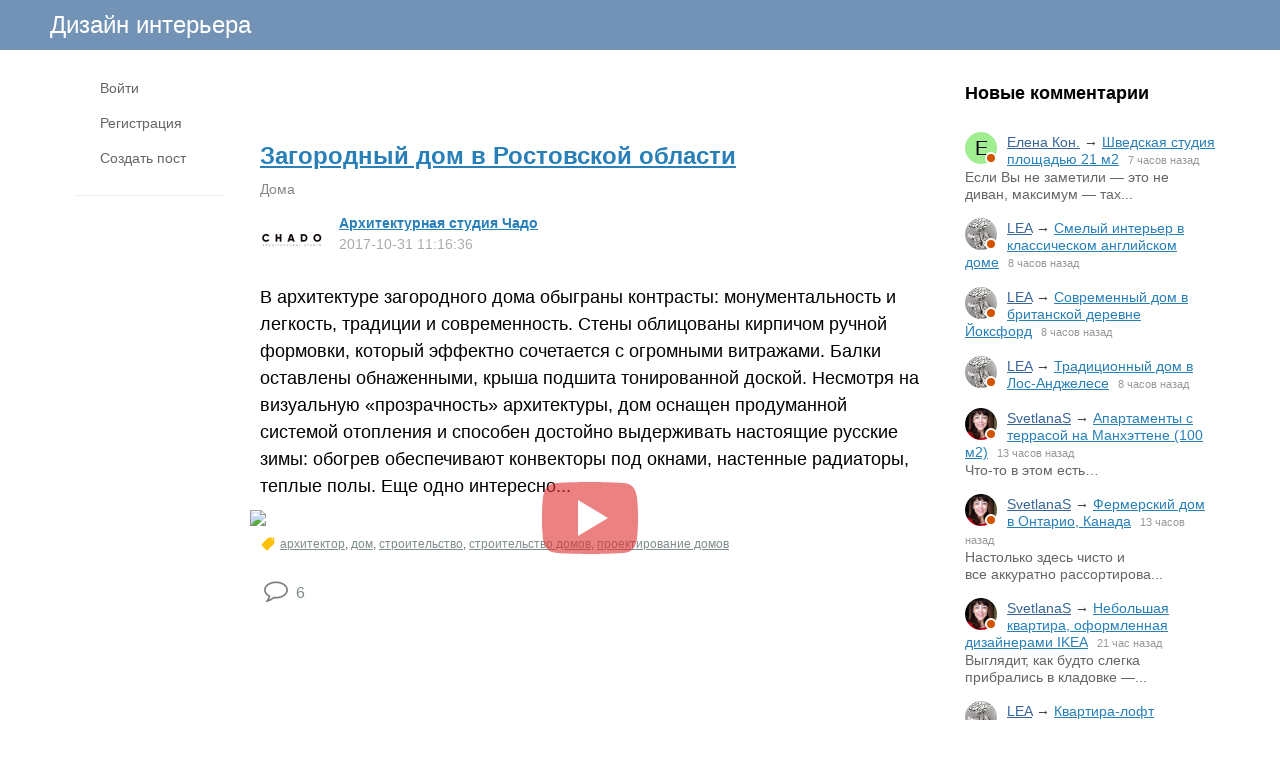

--- FILE ---
content_type: text/html; charset=utf-8
request_url: https://www.lodgers.ru/tags/content-posts/%D0%B0%D1%80%D1%85%D0%B8%D1%82%D0%B5%D0%BA%D1%82%D0%BE%D1%80
body_size: 7222
content:
<!DOCTYPE html>
<html>
<head>
<title></title>
<meta http-equiv="Content-Type" content="text/html; charset=utf-8">
<meta property="og:title" content="" />
<meta name="viewport" content="width=device-width, initial-scale=1.0">

	<meta name="keywords" content="архитектор">
	<link rel="canonical" href="https://www.lodgers.ru/tags/content-posts/%D0%B0%D1%80%D1%85%D0%B8%D1%82%D0%B5%D0%BA%D1%82%D0%BE%D1%80"/>
	<link rel="search" type="application/opensearchdescription+xml" href="/search/opensearch" title="Поиск на Дизайн интерьера" />
	<link rel="stylesheet" type="text/css" href="/templates/simple/css/theme-text.css?230752020102501">
	<link rel="stylesheet" type="text/css" href="/templates/simple/css/theme-layout.css?230752020102501">
	<link rel="stylesheet" type="text/css" href="/templates/simple/css/theme-gui.css?230752020102501">
	<link rel="stylesheet" type="text/css" href="/templates/simple/css/theme-widgets.css?230752020102501">
	<link rel="stylesheet" type="text/css" href="/templates/simple/css/theme-content.css?230752020102501">
	<link rel="stylesheet" type="text/css" href="/templates/simple/css/theme-modal.css?230752020102501">
	<link rel="stylesheet" type="text/css" href="/templates/simple/css/tune.css?230752020102501">
	<link rel="stylesheet" type="text/css" href="/templates/simple/css/textedimages.css?230752020102501">
	<link rel="stylesheet" type="text/css" href="/templates/simple/css/alertify.core.css?230752020102501">
	<link rel="stylesheet" type="text/css" href="/templates/simple/css/alertify.default.css?230752020102501">
	<link rel="stylesheet" type="text/css" href="/templates/simple/css/mynotices.css?230752020102501">
	<link rel="stylesheet" type="text/css" href="/templates/simple/css/myauth.css?230752020102501">
	<link rel="stylesheet" type="text/css" href="/templates/simple/css/lightslider.css?230752020102501">
	<link rel="stylesheet" type="text/css" href="/templates/simple/css/awards.css?230752020102501">
	<link rel="stylesheet" type="text/css" href="/templates/default/controllers/sportutils/sportutils.css?230752020102501">
	<link rel="stylesheet" type="text/css" href="/templates/default/controllers/tags/styles.css?230752020102501">
	<script src="/templates/simple/js/jquery.js?230752020102501" ></script>
	<script src="/templates/simple/js/jquery-modal.js?230752020102501" ></script>
	<script src="/templates/simple/js/core.js?230752020102501" ></script>
	<script src="/templates/simple/js/modal.js?230752020102501" ></script>
	<script src="/templates/simple/js/jquery.sticky.js?230752020102501" ></script>
	<script src="/templates/simple/js/infinite-scroll.pkgd.min.js?230752020102501" ></script>
	<script src="/templates/simple/js/masonry.pkgd.min.js?230752020102501" ></script>
	<script src="/templates/simple/js/bookmarks.js?230752020102501" ></script>
	<script src="/templates/simple/js/alertify.js?230752020102501" ></script>
	<script src="/templates/simple/js/tune.js?230752020102501" ></script>
	<script src="/templates/simple/js/scrollup.js?230752020102501" ></script>
	<script src="/templates/simple/js/mynotices.js?230752020102501" ></script>
	<script src="/templates/simple/js/messages.js?230752020102501" ></script>
	<script src="/templates/simple/js/lightslider.min.js?230752020102501" ></script>
	<script src="/templates/simple/js/jquery.ui.touch-punch.min.js?230752020102501" ></script>
<meta name="csrf-token" content="8918448ca2211cec6aa4d1df10f39da5d8b15e3c61a66affc31c0b7967beff68" />
<link rel="icon" type="image/vnd.microsoft.icon" href="/favicon.ico?230752020102501" />
<link rel="apple-touch-icon" href="/apple-touch-icon.png" />
<!--noindex--><meta name="yandex-verification" content="7f6015a619db3e4d" />
<!-- Yandex.RTB -->
<script>window.yaContextCb=window.yaContextCb||[]</script>
<script src="https://yandex.ru/ads/system/context.js" async></script><!--/noindex-->       
       
<link rel="stylesheet" type="text/css" href="/templates/simple/css/tune-svg.css?230752020102501"></head>
<body id="desktop_device_type" class="columns3 controller-tags uri-tags_content-posts_архитектор  ">

    <!--noindex--><!-- Yandex.Metrika counter -->
<script type="text/javascript">
(function (d, w, c) {
    (w[c] = w[c] || []).push(function() {
        try {
            w.yaCounter22205402 = new Ya.Metrika({id:22205402,
                    webvisor:true,
                    clickmap:true,
                    trackLinks:true,
                    accurateTrackBounce:true});
        } catch(e) { }
    });

    var n = d.getElementsByTagName("script")[0],
        s = d.createElement("script"),
        f = function () { n.parentNode.insertBefore(s, n); };
    s.type = "text/javascript";
    s.async = true;
    s.src = (d.location.protocol == "https:" ? "https:" : "http:") + "//mc.yandex.ru/metrika/watch.js";

    if (w.opera == "[object Opera]") {
        d.addEventListener("DOMContentLoaded", f, false);
    } else { f(); }
})(document, window, "yandex_metrika_callbacks");
</script>
<noscript><div><img src="//mc.yandex.ru/watch/22205402" style="position:absolute; left:-9999px;" alt="" /></div></noscript>
<!-- /Yandex.Metrika counter -->


<!-- Global site tag (gtag.js) - Google Analytics -->
<script async src="https://www.googletagmanager.com/gtag/js?id=UA-13025735-11"></script>
<script>
  window.dataLayer = window.dataLayer || [];
  function gtag(){dataLayer.push(arguments);}
  gtag('js', new Date());

  gtag('config', 'UA-13025735-11');
</script><!--/noindex-->                    <header  class="columns3">
        <div id="hwr">
                        <div id="hamburger" class="">
                <div class="in">
                    <span></span>
                    <span></span>
                    <span></span>
                    <span></span>
                </div>
                                
            </div>

                        <div id="logo" class=" wmenu">
                <a href="/"><span>Дизайн интерьера</span></a>
            </div>
            <!--noindex-->
                        <!--/noindex-->
        </div>
    </header>

    
    <div class="show-bookmarks-urls" data-set-bookmarks-tags-url="/bookmarks/setbookmarktags" data-invert-url="/bookmarks/invertbookmarks" data-bookmarks-users-url="/bookmarks/getbookmarksusers"></div>

    <div id="layout">

         

                
        <div id="hamburger-menu">
            <div class="widget" id="widget_wrapper_20">
        <div class="body">
        <ul class="menu">

    
    
        
        
        
        <li class="key">
                            <a title="Войти" class="item"  href="/auth/login"  target="_self">
                    <span class="wrap">
                        Войти                                            </span>
                </a>
            
            
        
    
        
                    </li>
        
        
        <li class="user_add">
                            <a title="Регистрация" class="item"  href="/auth/register"  >
                    <span class="wrap">
                        Регистрация                                            </span>
                </a>
            
            
        
    
        
                    </li>
        
        
        <li class="add ajax-modal">
                            <a title="Создать пост" class="item"  href="/auth/login"  target="_self">
                    <span class="wrap">
                        Создать пост                                            </span>
                </a>
            
            
        
    
            </li></ul>
        </div>
    </div>        </div>

        <div id="body-pre">            
            
            <div id="body">
                
                <div id="content-left-sidebar"><div class="wrapper">                        <div id="left-sidebar-sticky" class="obbw1s">
                            <div>
                                <div class="widget" id="widget_wrapper_18">
        <div class="body">
        <ul class="menu">

    
    
        
        
        
        <li class="key">
                            <a title="Войти" class="item"  href="/auth/login"  target="_self">
                    <span class="wrap">
                        Войти                                            </span>
                </a>
            
            
        
    
        
                    </li>
        
        
        <li class="user_add">
                            <a title="Регистрация" class="item"  href="/auth/register"  >
                    <span class="wrap">
                        Регистрация                                            </span>
                </a>
            
            
        
    
        
                    </li>
        
        
        <li class="add ajax-modal">
                            <a title="Создать пост" class="item"  href="/auth/login"  target="_self">
                    <span class="wrap">
                        Создать пост                                            </span>
                </a>
            
            
        
    
            </li></ul>
        </div>
    </div>
                                                              
                            </div>
                        </div>
                        </div></div>
                                        <div id="content-right-sidebar">
                            <!--noindex-->
                            <div class="wrapper">
                                                                <div class="obbw1">
                                    <div class="widget_ajax_wrap" id="widget_pos_right-top"><div class="widget" id="widget_wrapper_9">
            <h4 class="title">
            Новые комментарии                    </h4>
        <div class="body">
        <div class="widget_comments_list">
    
                
        <div class="item">
                        <div class="image">
                <a rel="nofollow" href="/users/2008"  class="peer_no_online">
                    <div class="default_avatar micro black_avatar_text " style="background-color: rgba(151, 235, 133, .9); color: black;" data-letter="Е"><img class="img-thumbnail" src="/upload/default/avatar_micro.png" alt="Елена Кон." title="Елена Кон." /></div>                </a>
            </div>
                        <div class="info">
                <div class="title">
                                            <a rel="nofollow" class="author" href="/users/2008">Елена Кон.</a>
                                        &rarr;
                    <a rel="nofollow" class="subject" href="/42915-shvedskaja-studija-ploschadyu-21-m2.html#comment_122766">Шведская студия площадью 21 м2</a>
                    <span class="date">
                        7 часов назад                    </span>
                                    </div>
                                    <div class="text">
                        Если Вы не заметили — это не диван, максимум — тах...                    </div>
                            </div>
        </div>

    
                
        <div class="item">
                        <div class="image">
                <a rel="nofollow" href="/users/2153"  class="peer_no_online">
                    <img class="img-thumbnail" src="/upload/021/u2153/4/6/3170f482.jpg" alt="LEA" title="LEA" />                </a>
            </div>
                        <div class="info">
                <div class="title">
                                            <a rel="nofollow" class="author" href="/users/2153">LEA</a>
                                        &rarr;
                    <a rel="nofollow" class="subject" href="/42937-smelyi-interer-v-klassicheskom-angliiskom-dome.html#comment_122765">Смелый интерьер в классическом английском доме</a>
                    <span class="date">
                        8 часов назад                    </span>
                                    </div>
                                    <div class="text">
                                            </div>
                            </div>
        </div>

    
                
        <div class="item">
                        <div class="image">
                <a rel="nofollow" href="/users/2153"  class="peer_no_online">
                    <img class="img-thumbnail" src="/upload/021/u2153/4/6/3170f482.jpg" alt="LEA" title="LEA" />                </a>
            </div>
                        <div class="info">
                <div class="title">
                                            <a rel="nofollow" class="author" href="/users/2153">LEA</a>
                                        &rarr;
                    <a rel="nofollow" class="subject" href="/42931-sovremennyi-dom-v-britanskoi-derevne-ioksford.html#comment_122764">Современный дом в британской деревне Йоксфорд</a>
                    <span class="date">
                        8 часов назад                    </span>
                                    </div>
                                    <div class="text">
                                            </div>
                            </div>
        </div>

    
                
        <div class="item">
                        <div class="image">
                <a rel="nofollow" href="/users/2153"  class="peer_no_online">
                    <img class="img-thumbnail" src="/upload/021/u2153/4/6/3170f482.jpg" alt="LEA" title="LEA" />                </a>
            </div>
                        <div class="info">
                <div class="title">
                                            <a rel="nofollow" class="author" href="/users/2153">LEA</a>
                                        &rarr;
                    <a rel="nofollow" class="subject" href="/42933-tradicionnyi-dom-v-los-andzhelese.html#comment_122763">Традиционный дом в Лос-Анджелесе</a>
                    <span class="date">
                        8 часов назад                    </span>
                                    </div>
                                    <div class="text">
                                            </div>
                            </div>
        </div>

    
                
        <div class="item">
                        <div class="image">
                <a rel="nofollow" href="/users/2142"  class="peer_no_online">
                    <img class="img-thumbnail" src="/upload/021/u2142/1/4/e398826e.png" alt="SvetlanaS" title="SvetlanaS" />                </a>
            </div>
                        <div class="info">
                <div class="title">
                                            <a rel="nofollow" class="author" href="/users/2142">SvetlanaS</a>
                                        &rarr;
                    <a rel="nofollow" class="subject" href="/42789-apartamenty-s-terrasoi-na-manhettene-100-m2.html#comment_122762">Апартаменты с террасой на Манхэттене (100 м2)</a>
                    <span class="date">
                        13 часов назад                    </span>
                                    </div>
                                    <div class="text">
                        Что-то в этом есть…                     </div>
                            </div>
        </div>

    
                
        <div class="item">
                        <div class="image">
                <a rel="nofollow" href="/users/2142"  class="peer_no_online">
                    <img class="img-thumbnail" src="/upload/021/u2142/1/4/e398826e.png" alt="SvetlanaS" title="SvetlanaS" />                </a>
            </div>
                        <div class="info">
                <div class="title">
                                            <a rel="nofollow" class="author" href="/users/2142">SvetlanaS</a>
                                        &rarr;
                    <a rel="nofollow" class="subject" href="/42679-fermerskii-dom-v-ontario-kanada.html#comment_122761">Фермерский дом в Онтарио, Канада</a>
                    <span class="date">
                        13 часов назад                    </span>
                                    </div>
                                    <div class="text">
                        Настолько здесь чисто и все аккуратно рассортирова...                    </div>
                            </div>
        </div>

    
                
        <div class="item">
                        <div class="image">
                <a rel="nofollow" href="/users/2142"  class="peer_no_online">
                    <img class="img-thumbnail" src="/upload/021/u2142/1/4/e398826e.png" alt="SvetlanaS" title="SvetlanaS" />                </a>
            </div>
                        <div class="info">
                <div class="title">
                                            <a rel="nofollow" class="author" href="/users/2142">SvetlanaS</a>
                                        &rarr;
                    <a rel="nofollow" class="subject" href="/42786-nebolshaja-kvartira-oformlennaja-dizainerami-ikea.html#comment_122760">Небольшая квартира, оформленная дизайнерами IKEA</a>
                    <span class="date">
                        21 час назад                    </span>
                                    </div>
                                    <div class="text">
                        Выглядит, как будто слегка прибрались в кладовке —...                    </div>
                            </div>
        </div>

    
                
        <div class="item">
                        <div class="image">
                <a rel="nofollow" href="/users/2153"  class="peer_no_online">
                    <img class="img-thumbnail" src="/upload/021/u2153/4/6/3170f482.jpg" alt="LEA" title="LEA" />                </a>
            </div>
                        <div class="info">
                <div class="title">
                                            <a rel="nofollow" class="author" href="/users/2153">LEA</a>
                                        &rarr;
                    <a rel="nofollow" class="subject" href="/42926-kvartira-loft-ploschadyu-350-m2-v-nyu-iorke.html#comment_122759">Квартира-лофт площадью 350 м2 в Нью-Йорке</a>
                    <span class="date">
                        21 час назад                    </span>
                                    </div>
                                    <div class="text">
                        Вот где можно разгуляться… В смысле надизайнирить…...                    </div>
                            </div>
        </div>

    
                
        <div class="item">
                        <div class="image">
                <a rel="nofollow" href="/users/2153"  class="peer_no_online">
                    <img class="img-thumbnail" src="/upload/021/u2153/4/6/3170f482.jpg" alt="LEA" title="LEA" />                </a>
            </div>
                        <div class="info">
                <div class="title">
                                            <a rel="nofollow" class="author" href="/users/2153">LEA</a>
                                        &rarr;
                    <a rel="nofollow" class="subject" href="/42925-dom-dizainera-lusii-maranka-kihano-v-buenos-airese-argentina.html#comment_122758">Дом дизайнера Лусии Маранка Кихано в Буэнос-Айресе...</a>
                    <span class="date">
                        21 час назад                    </span>
                                    </div>
                                    <div class="text">
                        А где именно дизайн ???                    </div>
                            </div>
        </div>

    
                
        <div class="item">
                        <div class="image">
                <a rel="nofollow" href="/users/2153"  class="peer_no_online">
                    <img class="img-thumbnail" src="/upload/021/u2153/4/6/3170f482.jpg" alt="LEA" title="LEA" />                </a>
            </div>
                        <div class="info">
                <div class="title">
                                            <a rel="nofollow" class="author" href="/users/2153">LEA</a>
                                        &rarr;
                    <a rel="nofollow" class="subject" href="/42924-taunhaus-v-londone.html#comment_122757">Таунхаус в Лондоне</a>
                    <span class="date">
                        22 часа назад                    </span>
                                    </div>
                                    <div class="text">
                        Похоже это светильник… Оригинально !!!                    </div>
                            </div>
        </div>

    
                
        <div class="item">
                        <div class="image">
                <a rel="nofollow" href="/users/2153"  class="peer_no_online">
                    <img class="img-thumbnail" src="/upload/021/u2153/4/6/3170f482.jpg" alt="LEA" title="LEA" />                </a>
            </div>
                        <div class="info">
                <div class="title">
                                            <a rel="nofollow" class="author" href="/users/2153">LEA</a>
                                        &rarr;
                    <a rel="nofollow" class="subject" href="/42921-sovremennyi-dom-v-valensii-ispanija.html#comment_122756">Современный дом в Валенсии, Испания</a>
                    <span class="date">
                        22 часа назад                    </span>
                                    </div>
                                    <div class="text">
                        Хороший дом , но грязносерая стена в интерьере уби...                    </div>
                            </div>
        </div>

    
                
        <div class="item">
                        <div class="image">
                <a rel="nofollow" href="/users/2008"  class="peer_no_online">
                    <div class="default_avatar micro black_avatar_text " style="background-color: rgba(151, 235, 133, .9); color: black;" data-letter="Е"><img class="img-thumbnail" src="/upload/default/avatar_micro.png" alt="Елена Кон." title="Елена Кон." /></div>                </a>
            </div>
                        <div class="info">
                <div class="title">
                                            <a rel="nofollow" class="author" href="/users/2008">Елена Кон.</a>
                                        &rarr;
                    <a rel="nofollow" class="subject" href="/42832-studija-ploschadyu-22-m2-v-taibee.html#comment_122755">Студия площадью 22 м2 в Тайбэе</a>
                    <span class="date">
                        1 день назад                    </span>
                                    </div>
                                    <div class="text">
                        В хрущёвках лестничный пролёт из 10 ступеней — как...                    </div>
                            </div>
        </div>

    
                
        <div class="item">
                        <div class="image">
                <a rel="nofollow" href="/users/311"  class="peer_no_online">
                    <div class="default_avatar micro white_avatar_text " style="background-color: rgba(143, 90, 90, .9); color: white;" data-letter="n"><img class="img-thumbnail" src="/upload/default/avatar_micro.png" alt="natalya" title="natalya" /></div>                </a>
            </div>
                        <div class="info">
                <div class="title">
                                            <a rel="nofollow" class="author" href="/users/311">natalya</a>
                                        &rarr;
                    <a rel="nofollow" class="subject" href="/42914-holostjackaja-kvartira-ploschadyu-37-m2-v-portu-alegri-brazilija.html#comment_122754">Холостяцкая квартира площадью 37 м2 в Порту-Алегри...</a>
                    <span class="date">
                        1 день назад                    </span>
                                    </div>
                                    <div class="text">
                        все больше убеждаюсь, что лофт — это когда не хват...                    </div>
                            </div>
        </div>

    
                
        <div class="item">
                        <div class="image">
                <a rel="nofollow" href="/users/311"  class="peer_no_online">
                    <div class="default_avatar micro white_avatar_text " style="background-color: rgba(143, 90, 90, .9); color: white;" data-letter="n"><img class="img-thumbnail" src="/upload/default/avatar_micro.png" alt="natalya" title="natalya" /></div>                </a>
            </div>
                        <div class="info">
                <div class="title">
                                            <a rel="nofollow" class="author" href="/users/311">natalya</a>
                                        &rarr;
                    <a rel="nofollow" class="subject" href="/42915-shvedskaja-studija-ploschadyu-21-m2.html#comment_122753">Шведская студия площадью 21 м2</a>
                    <span class="date">
                        1 день назад                    </span>
                                    </div>
                                    <div class="text">
                        что-то может лежать в диване — ведь подушки и одея...                    </div>
                            </div>
        </div>

    
                
        <div class="item">
                        <div class="image">
                <a rel="nofollow" href="/users/2153"  class="peer_no_online">
                    <img class="img-thumbnail" src="/upload/021/u2153/4/6/3170f482.jpg" alt="LEA" title="LEA" />                </a>
            </div>
                        <div class="info">
                <div class="title">
                                            <a rel="nofollow" class="author" href="/users/2153">LEA</a>
                                        &rarr;
                    <a rel="nofollow" class="subject" href="/42912-dom-dizainera-dzhoana-lao-i-hudozhnicy-adaliny-koromines-v-provincii-zhirona-ispanija.html#comment_122752">Дом дизайнера Джоана Лао и художницы Адалины Кором...</a>
                    <span class="date">
                        1 день назад                    </span>
                                    </div>
                                    <div class="text">
                                            </div>
                            </div>
        </div>

    
                
        <div class="item">
                        <div class="image">
                <a rel="nofollow" href="/users/2153"  class="peer_no_online">
                    <img class="img-thumbnail" src="/upload/021/u2153/4/6/3170f482.jpg" alt="LEA" title="LEA" />                </a>
            </div>
                        <div class="info">
                <div class="title">
                                            <a rel="nofollow" class="author" href="/users/2153">LEA</a>
                                        &rarr;
                    <a rel="nofollow" class="subject" href="/42918-nebolshoi-derevjannyi-domik-u-vody-na-ostrove-lombok-v-indonezii.html#comment_122751">Небольшой деревянный домик у воды на острове Ломбо...</a>
                    <span class="date">
                        1 день назад                    </span>
                                    </div>
                                    <div class="text">
                        Место где можно вдвоём уединиться и забыться… Но н...                    </div>
                            </div>
        </div>

    
                
        <div class="item">
                        <div class="image">
                <a rel="nofollow" href="/users/2153"  class="peer_no_online">
                    <img class="img-thumbnail" src="/upload/021/u2153/4/6/3170f482.jpg" alt="LEA" title="LEA" />                </a>
            </div>
                        <div class="info">
                <div class="title">
                                            <a rel="nofollow" class="author" href="/users/2153">LEA</a>
                                        &rarr;
                    <a rel="nofollow" class="subject" href="/42920-loft-v-berline.html#comment_122750">Лофт в Берлине</a>
                    <span class="date">
                        1 день назад                    </span>
                                    </div>
                                    <div class="text">
                                            </div>
                            </div>
        </div>

    
                
        <div class="item">
                        <div class="image">
                <a rel="nofollow" href="/users/2153"  class="peer_no_online">
                    <img class="img-thumbnail" src="/upload/021/u2153/4/6/3170f482.jpg" alt="LEA" title="LEA" />                </a>
            </div>
                        <div class="info">
                <div class="title">
                                            <a rel="nofollow" class="author" href="/users/2153">LEA</a>
                                        &rarr;
                    <a rel="nofollow" class="subject" href="/42917-interer-ot-dizainerov-gollandskogo-brenda-vtwonen.html#comment_122749">Интерьер от дизайнеров голландского бренда Vtwonen</a>
                    <span class="date">
                        1 день назад                    </span>
                                    </div>
                                    <div class="text">
                                            </div>
                            </div>
        </div>

    
                
        <div class="item">
                        <div class="image">
                <a rel="nofollow" href="/users/2153"  class="peer_no_online">
                    <img class="img-thumbnail" src="/upload/021/u2153/4/6/3170f482.jpg" alt="LEA" title="LEA" />                </a>
            </div>
                        <div class="info">
                <div class="title">
                                            <a rel="nofollow" class="author" href="/users/2153">LEA</a>
                                        &rarr;
                    <a rel="nofollow" class="subject" href="/42916-sovremennyi-dom-v-katalonii-ispanija.html#comment_122748">Современный дом в Каталонии, Испания</a>
                    <span class="date">
                        1 день назад                    </span>
                                    </div>
                                    <div class="text">
                                            </div>
                            </div>
        </div>

    
                
        <div class="item">
                        <div class="image">
                <a rel="nofollow" href="/users/2153"  class="peer_no_online">
                    <img class="img-thumbnail" src="/upload/021/u2153/4/6/3170f482.jpg" alt="LEA" title="LEA" />                </a>
            </div>
                        <div class="info">
                <div class="title">
                                            <a rel="nofollow" class="author" href="/users/2153">LEA</a>
                                        &rarr;
                    <a rel="nofollow" class="subject" href="/42914-holostjackaja-kvartira-ploschadyu-37-m2-v-portu-alegri-brazilija.html#comment_122747">Холостяцкая квартира площадью 37 м2 в Порту-Алегри...</a>
                    <span class="date">
                        1 день назад                    </span>
                                    </div>
                                    <div class="text">
                                            </div>
                            </div>
        </div>

    </div>    </div>
    </div></div>
                                    <div class="widget_ajax_wrap" id="widget_pos_right-center"></div>
                                    <div class="widget_ajax_wrap" id="widget_pos_right-bottom"></div>
                                </div>
                                                                                            </div>
                            <!--/noindex-->
                        </div>
                        
                <section>
                    
                    <div class="widget_ajax_wrap" id="widget_pos_left-top"></div>
                    <div class="widget_ajax_wrap" id="widget_pos_left-top-2"></div>
                    <div class="widget_ajax_wrap" id="widget_pos_left-top-3"></div>

                                            <article>
                                                        <div id="controller_wrap">

                                                            
                                                                

<div class="obbw1">
<h1></h1>

</div>

<div id="tags_search_list">

            <div id="content-list-is-5cf0686722376b37d9f363311fa50a8f" class="content_list default_list posts_list">
        
        
            
			<div class="obbw1 content_list_item posts_list_item" cid="10802">

                
                <div class="fields">

                <h2><a href="/10802-zagorodnyi-dom-v-rostovskoi-oblasti.html">Загородный дом в Ростовской области</a></h2>

                <div class="category-breadcrumbs-in-list"><a  rel="nofollow"  href="/posts/doma">Дома</a></div>
                                    <div class="author-header">
                        <div class="avatar">
                            <a rel="nofollow" href="/users/890"><img class="img-thumbnail" src="/upload/008/u890/002/040db623.jpg" alt="Архитектурная студия Чадо" title="Архитектурная студия Чадо" /></a>
                        </div>
                        <div class="info">
                            <div class="name">
                                <a rel="nofollow" href="/users/890">Архитектурная студия Чадо</a>
                            </div>
                            <div class="date_pub">
                                2017-10-31 11:16:36                            </div>
                        </div>
                    </div>
                    
                <div class="preview-text"><a rel="nofollow" href="/10802-zagorodnyi-dom-v-rostovskoi-oblasti.html"> В архитектуре загородного дома обыграны контрасты: монументальность и легкость, традиции и современность. Стены облицованы кирпичом ручной формовки, который эффектно сочетается с огромными витражами. Балки оставлены обнаженными, крыша подшита тонированной доской.  Несмотря на визуальную «прозрачность» архитектуры, дом оснащен продуманной системой отопления и способен достойно выдерживать настоящие русские зимы: обогрев обеспечивают конвекторы под окнами, настенные радиаторы, теплые полы. Еще одно интересно...</a></div><div class="image-preview"><a rel="nofollow" href="/10802-zagorodnyi-dom-v-rostovskoi-oblasti.html"><div class="youtube-ico"></div><img src="https://img.youtube.com/vi/hkpWOXXlYAs/maxresdefault.jpg" /></a></div>

                </div>

                                    <div class="tags_bar">
                        <a class="tags_bar_link" href="/tags/content-posts/%D0%B0%D1%80%D1%85%D0%B8%D1%82%D0%B5%D0%BA%D1%82%D0%BE%D1%80">архитектор</a>, <a class="tags_bar_link" href="/tags/content-posts/%D0%B4%D0%BE%D0%BC">дом</a>, <a class="tags_bar_link" href="/tags/content-posts/%D1%81%D1%82%D1%80%D0%BE%D0%B8%D1%82%D0%B5%D0%BB%D1%8C%D1%81%D1%82%D0%B2%D0%BE">строительство</a>, <a class="tags_bar_link" href="/tags/content-posts/%D1%81%D1%82%D1%80%D0%BE%D0%B8%D1%82%D0%B5%D0%BB%D1%8C%D1%81%D1%82%D0%B2%D0%BE+%D0%B4%D0%BE%D0%BC%D0%BE%D0%B2">строительство домов</a>, <a class="tags_bar_link" href="/tags/content-posts/%D0%BF%D1%80%D0%BE%D0%B5%D0%BA%D1%82%D0%B8%D1%80%D0%BE%D0%B2%D0%B0%D0%BD%D0%B8%D0%B5+%D0%B4%D0%BE%D0%BC%D0%BE%D0%B2">проектирование домов</a>                    </div>
                
                
                                    <div class="info_bar">
                                                                                                                                                                            <div class="bar_item bi_comments">
                                                                    <a rel="nofollow" href="/10802-zagorodnyi-dom-v-rostovskoi-oblasti.html#comments" title="Комментарии">
                                        <span class="icon"></span>
                                        <span class="counter">6</span>
                                    </a>
                                                            </div>
                                                
                        
                                            </div>
                
            </div>

        
    

            </div>
        
                
</div>

                            </div>
                        </article>
                    
                    <div class="widget_ajax_wrap" id="widget_pos_left-bottom"></div>
                    <div class="widget_ajax_wrap" id="widget_pos_left-bottom-2"></div>
                    <div class="widget_ajax_wrap" id="widget_pos_left-bottom-3"></div>
                    <div>
                                            </div>
                </section>
            </div>

                    </div>
    </div>


        <footer>
        <div class="wrapper">
                                    <ul>
                <li id="copyright">
                    Дизайн интерьера                    &copy;
                    2026                </li>
                <li id="info">
                                    </li>
            </ul>
        </div>
    </footer>








    






        
    
			<script type="text/javascript">
				var isModalWindowShown = false;
		
						setTimeout("ModalWindowGetCode1769324287();", 1);
					
				function ShowModalWindowContent1769324287(content, s_id, hash)
				{
					$(content).prependTo("body");

					if (s_id && hash)
					{
						$.post("/subscribe/modalwindowview", {s_id: s_id, hash: hash});
					}
				}

				function ModalWindowGetCode1769324287()
				{
					if (isModalWindowShown)
						return;

					isModalWindowShown = true;

				    $.ajax({
				        type: "POST",
				        url: "/subscribe/getmodalwindow",
				        data:
				        	{
				        		ref: "",
				        		utm_source: "www.lodgers.ru",
				        		utm_medium: "popup",
				        		utm_campaign: "",
				        		utm_content: "",
				        		utm_term: "",
				        		
				        		
				        	},
				        success: function(response)
				        {
				        	
				        	if (response.delay)
				        	{
				        		setTimeout(ShowModalWindowContent1769324287, (response.delay * 1000), response.html, response.lstat_id, response.hash);
				        		return;
				        	}
				        	ShowModalWindowContent1769324287(response.html, 0, 0);
				        },
						dataType: "json",
					});

				}
			</script>    
    <div class="scrollUp" style="display: none;">↑</div>
    <div id="language-items" data-bookmarks-add-error="Ошибка добавления в закладки" data-bookmarks-added="Добавлено в закладки" data-bookmarks-removed="Удалено из закладок" data-bookmarks-your-tags="Ваши теги" data-bookmarks-set-tags-title="Введите теги через запятую" data-bookmarks-set-tags-okbtn="Сохранить" data-bookmarks-set-tags-cancelbtn="Отмена" data-bookmarks-save-tags-error="Ошибка сохранения тегов" data-bookmarks-save-tags-ok="Теги сохранены" ></div>
    





    <script type="text/javascript">
                function ToggleMobileMenu()
                {
                    $('#hamburger-menu')./*toggleClass('dropped').*/toggleClass('left');
                    $('header #hamburger').toggleClass('rotated');
                    $('#hamburger-menu').toggleClass('show');
                    $("body-pre").toggleClass('menu-dropped');
                    ResizeMobileMenu();
                }

                function ResizeMobileMenu()
                {
                    if (($('#hamburger-menu').height() + $('#hamburger-menu').position().top) > $(window).height())
                    {
                        if (!$('#hamburger-menu').hasClass('fullheight'))
                            $('#hamburger-menu').addClass('fullheight');
                    }
                    else
                    {
                        if ($('#hamburger-menu').hasClass('fullheight'))
                            $('#hamburger-menu').removeClass('fullheight');
                    }
                }

                $("header #hamburger").click(function()
                {
                    ToggleMobileMenu();
                });

                $(document).click(function (e) 
                {
                    if ($("#hamburger-menu").is(':visible'))
                    {
                        if ((!$(e.target).closest('#hamburger').length) &&
                            (!$(e.target).closest('#hamburger-menu').length))
                        {
                            ToggleMobileMenu();
                        }
                    }
                });

                $( window ).resize(function() {
                    ResizeMobileMenu();
                });
            </script>
                    </body>
</html>
